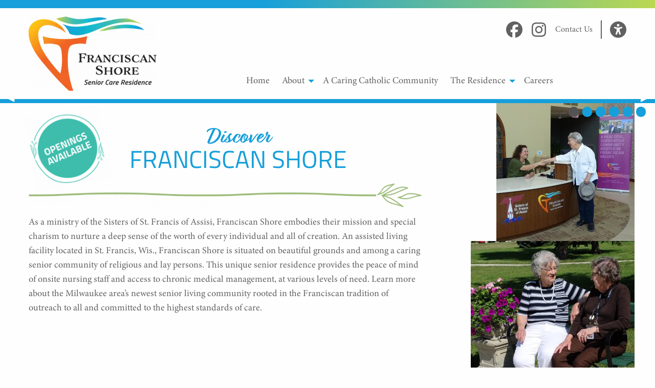

--- FILE ---
content_type: text/html; charset=utf-8
request_url: https://www.franciscanshore.org/
body_size: 6574
content:
<!DOCTYPE html>
<html class="no-js no-foundation" lang="en-US">

<HEAD prefix="og: https://ogp.me/ns# article: https://ogp.me/ns/article# fb: https://ogp.me/ns/fb# ">
    <meta charset="utf-8">
    <meta name="viewport" content="width=device-width, initial-scale=1.0" />
    <TITLE>Discover the Tranquil Beauty of Franciscan Shore - Senior Care Residence</TITLE>
    <meta http-equiv="content-language" content="en-US">
            <META NAME="title" CONTENT="Discover the Tranquil Beauty of Franciscan Shore">
                    <META NAME="description" CONTENT="Discover the Tranquil Beauty of Franciscan Shore. This senior residence provides the peace of mind of onsite nursing staff and access to chronic medical management at various levels of need">
            <link rel="canonical" href="https://www.franciscanshore.org/">
    <meta property='og:title' content='Discover the Tranquil Beauty of Franciscan Shore' /> 
<meta property='article:published_time' content='2011-11-03T17:39:43-05:00' /> 
<meta property='article:modified_time' content='2025-10-20T13:55:10-05:00' /> 
<meta property='og:url' content='https://www.franciscanshore.org/' /> 
<meta property='og:image' content='http://www.franciscanshore.org/images/franciscan-shore-fb.jpg' /> 
<meta property='og:image:width' content='1200' /> 
<meta property='og:image:height' content='630' /> 
<meta property='fb:admins' content='webteam.programmers' /> 
<meta property='og:type' content='article' /> 
<meta property='og:site_name' content='Franciscan Shore' /> 
<meta property='og:description' content='Discover the Tranquil Beauty of Franciscan Shore. This senior residence provides the peace of mind of onsite nursing staff and access to chronic medical management at various levels of need' /> 
<link rel='stylesheet' type='text/css' href='/uploads/assets/eb9b9d78c420d016d4c6aa573de4584dL102.always.css'>
<link rel='stylesheet' type='text/css' href='/uploads/assets/5e60b72df6c9daf7ff27ae41f6b54d8cL102.page.css'>
<link rel='stylesheet' type='text/css' href='/uploads/assets/2857b2759b8bebdaec1fdcbab6b3587dL102.page.css'>
<link rel='stylesheet' type='text/css' href='/uploads/assets/393f4ba4e5d3981bed2c0417fc98f9fcL102.page.css'>
            <link rel="shortcut icon" type="image/x-icon" href="/favicon.ico">
                <link rel="search" type="application/opensearchdescription+xml" href="/opensearch.php" title="Site Search" />
            <link rel="stylesheet" href="https://cdn.jsdelivr.net/npm/motion-ui@1.2.3/dist/motion-ui.min.css" />

</HEAD>

<BODY class='index-page page-index folder-root'>
    <header>
        <div class='top-border'></div>
        <div class='grid-container'>
            <div class='grid-x grid-margin-x'>
                <div class='large-shrink cell text-center'>
                    <a href='/'><img  alt='Franciscan Shore' src='/i/1663864841236/w250-vwebp/images/Franciscan-Shore-Logo.png' width='250' height='146'/></a>
                </div>
                <div class='large-auto cell menu-cell'>
                    <div class='menu-top'>
                        <ul class="menu simple align-right">
                            <li><a href="https://www.facebook.com/profile.php?id=61566184555324" target='_blank'><span class='svg-icon facebook' aria-hidden='true' title='Follow us on Facebook'><svg xmlns="http://www.w3.org/2000/svg" width='32' height='32' viewBox="0 0 512 512"><!--! Font Awesome Free 6.7.2 by @fontawesome - https://fontawesome.com License - https://fontawesome.com/license/free (Icons: CC BY 4.0, Fonts: SIL OFL 1.1, Code: MIT License) Copyright 2024 Fonticons, Inc. --><path d="M512 256C512 114.6 397.4 0 256 0S0 114.6 0 256C0 376 82.7 476.8 194.2 504.5V334.2H141.4V256h52.8V222.3c0-87.1 39.4-127.5 125-127.5c16.2 0 44.2 3.2 55.7 6.4V172c-6-.6-16.5-1-29.6-1c-42 0-58.2 15.9-58.2 57.2V256h83.6l-14.4 78.2H287V510.1C413.8 494.8 512 386.9 512 256h0z"/></svg></span><span class='sr-only'>Follow us on Facebook</span></a></li>
                            <li><a href="https://www.instagram.com/franciscanshore/" target='_blank'><span class='svg-icon instagram' aria-hidden='true' title='Follow us on Instagram'><svg xmlns="http://www.w3.org/2000/svg" width='32' height='32' viewBox="0 0 448 512"><!--! Font Awesome Free 6.7.2 by @fontawesome - https://fontawesome.com License - https://fontawesome.com/license/free (Icons: CC BY 4.0, Fonts: SIL OFL 1.1, Code: MIT License) Copyright 2024 Fonticons, Inc. --><path d="M224.1 141c-63.6 0-114.9 51.3-114.9 114.9s51.3 114.9 114.9 114.9S339 319.5 339 255.9 287.7 141 224.1 141zm0 189.6c-41.1 0-74.7-33.5-74.7-74.7s33.5-74.7 74.7-74.7 74.7 33.5 74.7 74.7-33.6 74.7-74.7 74.7zm146.4-194.3c0 14.9-12 26.8-26.8 26.8-14.9 0-26.8-12-26.8-26.8s12-26.8 26.8-26.8 26.8 12 26.8 26.8zm76.1 27.2c-1.7-35.9-9.9-67.7-36.2-93.9-26.2-26.2-58-34.4-93.9-36.2-37-2.1-147.9-2.1-184.9 0-35.8 1.7-67.6 9.9-93.9 36.1s-34.4 58-36.2 93.9c-2.1 37-2.1 147.9 0 184.9 1.7 35.9 9.9 67.7 36.2 93.9s58 34.4 93.9 36.2c37 2.1 147.9 2.1 184.9 0 35.9-1.7 67.7-9.9 93.9-36.2 26.2-26.2 34.4-58 36.2-93.9 2.1-37 2.1-147.8 0-184.8zM398.8 388c-7.8 19.6-22.9 34.7-42.6 42.6-29.5 11.7-99.5 9-132.1 9s-102.7 2.6-132.1-9c-19.6-7.8-34.7-22.9-42.6-42.6-11.7-29.5-9-99.5-9-132.1s-2.6-102.7 9-132.1c7.8-19.6 22.9-34.7 42.6-42.6 29.5-11.7 99.5-9 132.1-9s102.7-2.6 132.1 9c19.6 7.8 34.7 22.9 42.6 42.6 11.7 29.5 9 99.5 9 132.1s2.7 102.7-9 132.1z"/></svg></span><span class='sr-only'>Follow us on Instagram</span></a></li>
                            <li><a href="/contact-us/">Contact Us</a></li>
                            <li class="horizontal">
                                <a href="javascript:void(0)" title="Accessibility Tools" class="ADA-buttons ADA-icon" id="ada-tools-link" aria-expanded="false" aria-controls="ads-tools-inner"><span class='svg-icon universal-access' aria-hidden='true' title='Accessibility Toolbar'><svg xmlns="http://www.w3.org/2000/svg" width='32' height='32' viewBox="0 0 512 512"><!--! Font Awesome Free 6.7.2 by @fontawesome - https://fontawesome.com License - https://fontawesome.com/license/free (Icons: CC BY 4.0, Fonts: SIL OFL 1.1, Code: MIT License) Copyright 2024 Fonticons, Inc. --><path d="M0 256a256 256 0 1 1 512 0A256 256 0 1 1 0 256zm161.5-86.1c-12.2-5.2-26.3 .4-31.5 12.6s.4 26.3 12.6 31.5l11.9 5.1c17.3 7.4 35.2 12.9 53.6 16.3l0 50.1c0 4.3-.7 8.6-2.1 12.6l-28.7 86.1c-4.2 12.6 2.6 26.2 15.2 30.4s26.2-2.6 30.4-15.2l24.4-73.2c1.3-3.8 4.8-6.4 8.8-6.4s7.6 2.6 8.8 6.4l24.4 73.2c4.2 12.6 17.8 19.4 30.4 15.2s19.4-17.8 15.2-30.4l-28.7-86.1c-1.4-4.1-2.1-8.3-2.1-12.6l0-50.1c18.4-3.5 36.3-8.9 53.6-16.3l11.9-5.1c12.2-5.2 17.8-19.3 12.6-31.5s-19.3-17.8-31.5-12.6L338.7 175c-26.1 11.2-54.2 17-82.7 17s-56.5-5.8-82.7-17l-11.9-5.1zM256 160a40 40 0 1 0 0-80 40 40 0 1 0 0 80z"/></svg></span><span class='sr-only'>Accessibility Toolbar</span></a>
                            </li>
                        </ul>
                    </div>
                    <div class='menu-main'>
                        <div class="title-bar" data-responsive-toggle="top-menu" data-hide-for="topbar">
                            <button class="menu-icon" type="button" data-toggle="top-menu" aria-label="Open Menu"></button>
                            <div class="title-bar-title">Menu</div>
                        </div>
                        <div class="top-bar" id="top-menu">
                            <div class="top-bar-left centered">
                                <ul class='menu vertical topbar-horizontal expanded dropdown'  data-auto-height='true' data-alignment='left' data-responsive-menu='drilldown topbar-dropdown' data-parent-link='true'><li class='menu_13' id='menu_13'><a href='/index.php' >Home</a></li><li class='has-submenu menu_1' id='menu_1'><a href='#' >About</a><ul class='submenu menu vertical' data-submenu><li class='menu_7' id='menu_7'><a href='/content/why-franciscan-shore/why-franciscan-shore' >Why Franciscan Shore</a></li><li class='menu_6' id='menu_6'><a href='/content/why-franciscan-shore/mission-and-values' >Mission and Values</a></li><li class='menu_15' id='menu_15'><a href='/content/why-franciscan-shore/leadership-team' >Leadership</a></li><li class='menu_20' id='menu_20'><a href='/content/why-franciscan-shore/board-of-directors' >Board of Directors</a></li></ul></li><li class='menu_2' id='menu_2'><a href='/content/a-caring-catholic-community' >A Caring Catholic Community</a></li><li class='has-submenu menu_3' id='menu_3'><a href='#' >The Residence</a><ul class='submenu menu vertical' data-submenu><li class='menu_14' id='menu_14'><a href='/content/the-residence/seven-dimensions-of-wellness' >Seven Dimensions of Wellness</a></li><li class='menu_9' id='menu_9'><a href='/content/the-residence/person-centered-care' >Person-Centered Care</a></li><li class='menu_10' id='menu_10'><a href='/content/the-residence/amenities' >Amenities</a></li><li class='menu_11' id='menu_11'><a href='/content/the-residence/floor-plans-the-units' >Floor Plans</a></li><li class='menu_12' id='menu_12'><a href='/content/the-residence/covid-19-policies' >Visitor Policy</a></li><li class='menu_18' id='menu_18'><a href='/content/activities-events' >Activities &amp; Events</a></li><li class='menu_19' id='menu_19'><a href='/content/the-residence/dinning-menu' >Dining</a></li></ul></li><li class='menu_17' id='menu_17'><a href='/content/careers' >Careers</a></li></ul>                            </div>
                        </div>
                    </div>
                </div>
            </div>
        </div>

    </header>

    <div id='image_band'>
        <div class=" hide-for-print">
            <div class="orbit lazy" role="region" aria-label="Slideshow"  data-timer-delay='5000' data-infinite-wrap='true' data-pause-on-hover='false' data-anim-in-from-left='fade-in' data-anim-in-from-right='fade-in' data-anim-out-to-left='fade-out' data-anim-out-to-right='fade-out'>
                <div class="orbit-wrapper">
                                            <div class="orbit-controls">
                            <button class="orbit-previous"><span class="show-for-sr">Previous Slide</span>&#9664;&#xFE0E;</button>
                            <button class="orbit-next"><span class="show-for-sr">Next Slide</span>&#9654;&#xFE0E;</button>
                        </div>
                                        <ul class="orbit-container">
                                                    <li class="orbit-slide is-active">
                                            <figure class="orbit-figure">
                                    <video autoplay muted>
                        <source src="/uploads/Clip_1B_8Sec_new1500.mp4" type="video/mp4">
                        Your browser does not support the video tag.
                    </video>


                                        <figcaption class="orbit-caption">SEE WHAT BECKONS</figcaption>
                            </figure>
                            </li>
                                                    <li class="orbit-slide ">
                                            <figure class="orbit-figure">
                                    <video autoplay muted>
                        <source src="/uploads/Clip_4B_1500.mp4" type="video/mp4">
                        Your browser does not support the video tag.
                    </video>


                                        <figcaption class="orbit-caption">SEE WHAT BECKONS</figcaption>
                            </figure>
                            </li>
                                                    <li class="orbit-slide ">
                                            <figure class="orbit-figure">
                                    <video autoplay muted>
                        <source src="/uploads/Clip_5b_1500.mp4" type="video/mp4">
                        Your browser does not support the video tag.
                    </video>


                                        <figcaption class="orbit-caption">SEE WHAT BECKONS</figcaption>
                            </figure>
                            </li>
                                                    <li class="orbit-slide ">
                                        <figure class="orbit-figure">
            <img  alt='Join a vibrant community' title='Join a vibrant community' class='orbit-image lazy' sizes='(max-width: 39.9375em) 100vw, (max-width: 77em) 100vw, 100vw' data-srcset='/i/1687380744236/h78-w200-vwebp/uploads/Group_with_pole_signs_in_bkground_slide.jpg 200w,/i/1687380744236/h157-w400-vwebp/uploads/Group_with_pole_signs_in_bkground_slide.jpg 400w,/i/1687380744236/h235-w600-vwebp/uploads/Group_with_pole_signs_in_bkground_slide.jpg 600w,/i/1687380744236/h313-w800-vwebp/uploads/Group_with_pole_signs_in_bkground_slide.jpg 800w,/i/1687380744236/h392-w1000-vwebp/uploads/Group_with_pole_signs_in_bkground_slide.jpg 1000w,/i/1687380744236/h470-w1200-vwebp/uploads/Group_with_pole_signs_in_bkground_slide.jpg 1200w,/i/1687380744236/h548-w1400-vwebp/uploads/Group_with_pole_signs_in_bkground_slide.jpg 1400w,/i/1687380744236/h626-w1600-vwebp/uploads/Group_with_pole_signs_in_bkground_slide.jpg 1600w,/i/1687380744236/h705-w1800-vwebp/uploads/Group_with_pole_signs_in_bkground_slide.jpg 1800w,/i/1687380744236/h783-w2000-vwebp/uploads/Group_with_pole_signs_in_bkground_slide.jpg 2000w' data-src='/i/1687380744236/h783-w2000-vwebp/uploads/Group_with_pole_signs_in_bkground_slide.jpg' width='2000' height='783'/>                <figcaption class="orbit-caption">Join a vibrant community</figcaption>
                    </figure>
                            </li>
                                                    <li class="orbit-slide ">
                                        <figure class="orbit-figure">
            <img  alt='Find opportunities for prayer and reflection' title='Find opportunities for prayer and reflection' class='orbit-image lazy' sizes='(max-width: 39.9375em) 100vw, (max-width: 77em) 100vw, 100vw' data-srcset='/i/1690400953236/h78-w200-vwebp/uploads/DSC04103.jpg 200w,/i/1690400953236/h157-w400-vwebp/uploads/DSC04103.jpg 400w,/i/1690400953236/h235-w600-vwebp/uploads/DSC04103.jpg 600w,/i/1690400953236/h313-w800-vwebp/uploads/DSC04103.jpg 800w,/i/1690400953236/h392-w1000-vwebp/uploads/DSC04103.jpg 1000w,/i/1690400953236/h470-w1200-vwebp/uploads/DSC04103.jpg 1200w,/i/1690400953236/h548-w1400-vwebp/uploads/DSC04103.jpg 1400w,/i/1690400953236/h626-w1600-vwebp/uploads/DSC04103.jpg 1600w,/i/1690400953236/h705-w1800-vwebp/uploads/DSC04103.jpg 1800w,/i/1690400953236/h783-w2000-vwebp/uploads/DSC04103.jpg 2000w' data-src='/i/1690400953236/h783-w2000-vwebp/uploads/DSC04103.jpg' width='2000' height='783'/>                <figcaption class="orbit-caption">Find opportunities for prayer and reflection</figcaption>
                    </figure>
                            </li>
                                                    <li class="orbit-slide ">
                                        <figure class="orbit-figure">
            <img  alt='Enjoy the beautiful lakeside location' title='Enjoy the beautiful lakeside location' class='orbit-image lazy' sizes='(max-width: 39.9375em) 100vw, (max-width: 77em) 100vw, 100vw' data-srcset='/i/1687380956236/h78-w200-vwebp/uploads/Lake_photo_slide.jpg 200w,/i/1687380956236/h157-w400-vwebp/uploads/Lake_photo_slide.jpg 400w,/i/1687380956236/h235-w600-vwebp/uploads/Lake_photo_slide.jpg 600w,/i/1687380956236/h313-w800-vwebp/uploads/Lake_photo_slide.jpg 800w,/i/1687380956236/h392-w1000-vwebp/uploads/Lake_photo_slide.jpg 1000w,/i/1687380956236/h470-w1200-vwebp/uploads/Lake_photo_slide.jpg 1200w,/i/1687380956236/h548-w1400-vwebp/uploads/Lake_photo_slide.jpg 1400w,/i/1687380956236/h626-w1600-vwebp/uploads/Lake_photo_slide.jpg 1600w,/i/1687380956236/h705-w1800-vwebp/uploads/Lake_photo_slide.jpg 1800w,/i/1687380956236/h783-w2000-vwebp/uploads/Lake_photo_slide.jpg 2000w' data-src='/i/1687380956236/h783-w2000-vwebp/uploads/Lake_photo_slide.jpg' width='2000' height='783'/>                <figcaption class="orbit-caption">Enjoy the beautiful lakeside location</figcaption>
                    </figure>
                            </li>
                                            </ul>
                </div><nav class="orbit-bullets">
                                                <button class="is-active" data-slide="0"><span class="show-for-sr">SEE WHAT BECKONS</span></button>
                                                <button  data-slide="1"><span class="show-for-sr">SEE WHAT BECKONS</span></button>
                                                <button  data-slide="2"><span class="show-for-sr">SEE WHAT BECKONS</span></button>
                                                <button  data-slide="3"><span class="show-for-sr">Join a vibrant community</span></button>
                                                <button  data-slide="4"><span class="show-for-sr">Find opportunities for prayer and reflection</span></button>
                                                <button  data-slide="5"><span class="show-for-sr">Enjoy the beautiful lakeside location</span></button>
                                    </nav>
            </div>
        </div>    </div>

    <div id='main_content_area'>

                            <div class="grid-container no-pad">
<div class="grid-x">
<div class="cell small-12 medium-auto">
<div class="index-wrapper"><span class="opening-soon"><picture><source height="143" srcset="/i/1760986481000/h143-w150-vwebp/uploads/content_files/images/Picture1.png" type="image/webp" width="150" /><source height="143" srcset="/i/1760986481000/h143-w150/uploads/content_files/images/Picture1.png" type="image/jpeg" width="150" /><img alt="" height="143" loading="lazy" src="/i/1760986481000/h143-w150/uploads/content_files/images/Picture1.png" style="width: 150px; height: 143px;" width="150" /></picture></span>
<h1><i>Discover</i> Franciscan Shore</h1>

<p style="text-align: center"><picture><source height="78" srcset="/i/1675792108000/x1168-vwebp/uploads/content_files/images/nature_3.png" type="image/webp" width="1273" /><source height="78" srcset="/i/1675792108000/x1168/uploads/content_files/images/nature_3.png" type="image/jpeg" width="1273" /><img alt="Nature flourish" height="78" loading="lazy" src="/i/1675792108000/x1168/uploads/content_files/images/nature_3.png" style="" width="1273" /></picture></p>

<p>As a ministry of the Sisters of St. Francis of Assisi, Franciscan Shore embodies their mission and special charism to nurture a deep sense of the worth of every individual and all of creation. An assisted living facility located in St. Francis, Wis., Franciscan Shore is situated on beautiful grounds and among a caring senior community of religious and lay persons. This unique senior residence provides the peace of mind of onsite nursing staff and access to chronic medical management, at various levels of need. Learn more about the Milwaukee area&rsquo;s newest senior living community rooted in the Franciscan tradition of outreach to all and committed to the highest standards of care.&nbsp;</p>
</div>
</div>

<div class="cell small-12 medium-4 text-right"><picture><source height="270" srcset="/i/1693341141000/h270-w270-vwebp/uploads/content_files/images/SrJeanne_and_Becca_4.jpg" type="image/webp" width="270" /><source height="270" srcset="/i/1693341141000/h270-w270/uploads/content_files/images/SrJeanne_and_Becca_4.jpg" type="image/jpeg" width="270" /><img alt="Sister Jeanne and Becca" height="270" loading="lazy" src="/i/1693341141000/h270-w270/uploads/content_files/images/SrJeanne_and_Becca_4.jpg" width="270" /></picture><picture><source height="261" srcset="/i/1760453153000/h261-w320-vwebp/uploads/content_files/images/Sisters_Rose_marie_and_Margaret.JPG" type="image/webp" width="320" /><source height="261" srcset="/i/1760453153000/h261-w320/uploads/content_files/images/Sisters_Rose_marie_and_Margaret.JPG" type="image/jpeg" width="320" /><img alt="" height="261" loading="lazy" src="/i/1760453153000/h261-w320/uploads/content_files/images/Sisters_Rose_marie_and_Margaret.JPG" width="320" /></picture></div>
</div>
</div>

<div class="contain-to-middle">
<div class="cell cell3 medium-4">&nbsp;</div>
</div>
            </div>
                <div class='footer-margin'></div>

            <!-- footer here -->
      <footer>
          <div class='grid-container'>
              <div class='grid-x grid-margin-x grid-padding-y align-middle'>
                  <div class='cell small-12 medium-shrink large-3 text-center large-text-right'>
                      <img  alt='Franciscan Shore Logo' src='/i/1690487325236/w200-vwebp/images/Franciscan-Shore-Logo-footer.png' width='200' height='129'/>                  </div>
                  <div class='cell small-12 medium-auto large-auto  text-center medium-text-left  large-order-2'>
                      <div>3221 South Lake Drive, St. Francis, WI 53235 | <a href='tel:14147478500'>414-747-8500</a></div>
                      <div> <a href='mailto:info@franciscanshore.org'>info@franciscanshore.org</a> | <a href='/content/s/privacy-policy'>privacy policy</a></div>
                  </div>
              </div>
          </div>
          <div class='grid-container'>
              <div class='grid-x grid-margin-x'>
                  <div class='cell small-12 text-center'>
                      <p>Franciscan Shore is one of eight ministries founded and sponsored by the Sisters of St. Francis of Assisi. To learn more, visit <a href='https://www.lakeosfs.org/' target='_blank' rel='noopener'>www.lakeosfs.org</a></p>
                  </div>
              </div>
          </div>
          <div class='webteam'><a href='https://www.webteam.net' target='_blank' rel='noopener'>By Webteam Inc - A La Crosse Wisconsin Website Design and Development Firm</a></div>

      </footer>
      <div id="ADAStyle"></div>
      <div id="ada-tools" role="region" aria-label="Accessibility Toolbar" aria-labelledby="ada-tools-link" class="horizontal">
          <div id="ads-tools-inner">
              <a href="javascript:void(0);" data-color-preference="1" class="ADA-colors color-1 ADA-buttons ADA-tab" tabindex="-1" aria-label="Change the color of the page to white on black" title="Change the color of the page to white on black">A</a>
              <a href="javascript:void(0);" data-color-preference="2" class="ADA-colors color-2 ADA-buttons ADA-tab" tabindex="-1" aria-label="Change the color of the page to black on white" title="Change the color of the page to black on white">A</a>
              <a href="javascript:void(0);" data-color-preference="3" class="ADA-colors color-3 ADA-buttons ADA-tab" tabindex="-1" aria-label="Change the color of the page to yellow on black" title="Change the color of the page to yellow on black">A</a>
              <a href="javascript:void(0);" data-color-preference="4" class="ADA-colors color-4 ADA-buttons ADA-tab" tabindex="-1" aria-label="Change the color of the page to white on red" title="Change the color of the page to white on red">A</a>
              <a href="javascript:void(0);" data-link-preference="1" class="ADA-links links ADA-buttons ADA-tab" tabindex="-1" aria-label="Underline ALL links on page" title="Underline ALL links on page">U</a>


              <input type="hidden" name="fontSize" id="fontSize" value="0" />
              <a href="javascript:void(0);" data-font-preference="1" class="ADA-fonts font-1 ADA-buttons ADA-tab" tabindex="-1" aria-label="Increase Font Size" title="Increase Font Size">A +</a>
              <a href="javascript:void(0);" data-font-preference="-1" class="ADA-fonts font-2 ADA-buttons ADA-tab" tabindex="-1" aria-label="Decrease Font Size" title="Decrease Font Size">A -</a>

              <a href="javascript:void(0)" title="Revert To Original" tabindex="-1" class="ADA-buttons ADA-revert ADA-tab"><span class='svg-icon' aria-hidden='true' title='Revert Back To Original'><svg xmlns="http://www.w3.org/2000/svg" width='14' height='14' viewBox="0 0 512 512"><!-- Font Awesome Free 5.15.4 by @fontawesome - https://fontawesome.com License - https://fontawesome.com/license/free (Icons: CC BY 4.0, Fonts: SIL OFL 1.1, Code: MIT License) -->
                          <path d="M212.333 224.333H12c-6.627 0-12-5.373-12-12V12C0 5.373 5.373 0 12 0h48c6.627 0 12 5.373 12 12v78.112C117.773 39.279 184.26 7.47 258.175 8.007c136.906.994 246.448 111.623 246.157 248.532C504.041 393.258 393.12 504 256.333 504c-64.089 0-122.496-24.313-166.51-64.215-5.099-4.622-5.334-12.554-.467-17.42l33.967-33.967c4.474-4.474 11.662-4.717 16.401-.525C170.76 415.336 211.58 432 256.333 432c97.268 0 176-78.716 176-176 0-97.267-78.716-176-176-176-58.496 0-110.28 28.476-142.274 72.333h98.274c6.627 0 12 5.373 12 12v48c0 6.627-5.373 12-12 12z" />
                      </svg></span><span class='sr-only'>Revert Back To Original</span></a>
          </div>
      </div>
      <div class='welcome-statement'>
                </div>
                  <!-- Build Time: 0.028743028640747 -->
<script defer src='/uploads/assets/9e734f3b1c2f57016fa456f1933b098aL102.always.js'></script>
<script defer src='/uploads/assets/d1252a1ab20d851d00250c07e8d4af43L102.page.js'></script>
<script defer src='/uploads/assets/430cdb31c93f4aacb0435550106baf39L102.page.js'></script>
<script defer src='/uploads/assets/f654072d15595e54e7adebd8a80f46e1L102.page.js'></script>
      <div class="go-to-top" aria-hidden='true'><span class='svg-icon angle-up' aria-hidden='true' title='Go to top'><svg xmlns="http://www.w3.org/2000/svg" width='16' height='16' viewBox="0 0 448 512"><!--! Font Awesome Free 6.7.2 by @fontawesome - https://fontawesome.com License - https://fontawesome.com/license/free (Icons: CC BY 4.0, Fonts: SIL OFL 1.1, Code: MIT License) Copyright 2024 Fonticons, Inc. --><path d="M201.4 137.4c12.5-12.5 32.8-12.5 45.3 0l160 160c12.5 12.5 12.5 32.8 0 45.3s-32.8 12.5-45.3 0L224 205.3 86.6 342.6c-12.5 12.5-32.8 12.5-45.3 0s-12.5-32.8 0-45.3l160-160z"/></svg></span><span class='sr-only'>Go to top</span></div>
      <script type="application/ld+json">
          {"@context":"https:\/\/schema.org","@type":"LocalBusiness","name":"Franciscan Shore","url":"https:\/\/www.franciscanshore.org\/","email":"info@franciscanshore.org","image":["https:\/\/www.franciscanshore.org\/uploads\/GDG_SistersConvent.jpg"],"logo":"https:\/\/www.franciscanshore.org\/images\/Franciscan-Shore-Logo.png","address":{"@type":"PostalAddress","streetAddress":"3221 South Lake Drive","addressLocality":"St. Francis","addressRegion":"WI","postalCode":"53235 ","addressCountry":"US"},"telephone":"+14147478500"}      </script>
      </body>

      </html>

--- FILE ---
content_type: text/css
request_url: https://www.franciscanshore.org/uploads/assets/5e60b72df6c9daf7ff27ae41f6b54d8cL102.page.css
body_size: 540
content:
.orbit{position:relative}.orbit-container{position:relative;height:0;margin:0;list-style:none;overflow:hidden}.orbit-slide{width:100%;position:absolute}.orbit-slide.no-motionui.is-active{top:0;left:0}.orbit-figure{margin:0}.orbit-image{width:100%;max-width:100%;margin:0}.orbit-caption{position:absolute;bottom:0;width:100%;margin-bottom:0;padding:1rem;background-color:rgba(22,159,218,0.8);color:#0a0a0a}.orbit-next,.orbit-previous{position:absolute;top:50%;transform:translateY(-50%);z-index:10;padding:1rem;color:#fefefe}[data-whatinput='mouse'] .orbit-next,[data-whatinput='mouse'] .orbit-previous{outline:0}.orbit-next:hover,.orbit-previous:hover,.orbit-next:active,.orbit-previous:active,.orbit-next:focus,.orbit-previous:focus{background-color:rgba(10,10,10,0.5)}.orbit-previous{left:0}.orbit-next{left:auto;right:0}.orbit-bullets{position:relative;margin-top:.8rem;margin-bottom:.8rem;text-align:center}[data-whatinput='mouse'] .orbit-bullets{outline:0}.orbit-bullets button{width:1.2rem;height:1.2rem;margin:.1rem;border-radius:50%;background-color:#169fda}.orbit-bullets button:hover{background-color:#535354}.orbit-bullets button.is-active{background-color:#535354}.orbit.lazy:not(.loaded){margin:0;list-style:none}.orbit.lazy:not(.loaded) li.orbit-slide:not(.is-active){display:none}.orbit-bullets{height:1.4rem}.orbit-bullets{width:100%;position:absolute;top:1px}.orbit-bullets{text-align:right;padding-right:1rem}:root{--scrollbar-width:16px}.orbit-container{height:auto !important;aspect-ratio:23/9;background-color:#c4e2df;background-image:url('/i/1693238350236/vwebp/images/video-bg.jpg');background-size:100%}.orbit-container video{aspect-ratio:23/9;width:100%;object-fit:contain}.orbit-caption{color:#fefefe}@media print,screen and (min-width:40em){.orbit-caption{max-width:50rem;padding:1rem 2rem;height:fit-content;bottom:4rem;right:0;font-family:Titillium,minion,Roboto,Arial,sans-serif;text-transform:uppercase;font-size:1.5rem}}@media print,screen and (min-width:77em){.orbit-caption{font-size:1.75rem;line-height:2}}


--- FILE ---
content_type: text/css
request_url: https://www.franciscanshore.org/uploads/assets/393f4ba4e5d3981bed2c0417fc98f9fcL102.page.css
body_size: 326
content:
h1{font-size:2.375rem;text-align:center;position:relative;z-index:3}@media screen and (min-width:51.875em){h1{margin-top:3rem;padding-left:150px}}@media print,screen and (min-width:77em){h1{font-size:3rem;padding-left:50px}}@media print,screen and (min-width:40em) and (max-width:76.99875em){h1{text-align:center}}.title-flourish{top:-1rem;position:relative}#image_band>div{margin-bottom:0}.index-wrapper{margin-left:auto;max-width:51.9375rem;padding-left:1rem;padding-right:1rem}.ipanel{text-align:center;background:#e6e6e6;background-image:url("/images/nature-why-franciscan-shore.png");background-position:center 98%;background-repeat:no-repeat;background-size:80%;height:100%;padding-bottom:5.375rem}.ipanel>div{padding:1rem;padding-bottom:0}.ipanel h2{position:relative;margin-top:-54px}.ipanel h2 i{color:#fefefe}.ipanel .button{font-size:1.2rem}.ipanel.care{background-image:url("/images/nature-caring-catholic-community.png")}.ipanel.about{background-image:url("/images/nature-the-residence.png")}.opening-soon{margin-top:.5rem;width:100%;text-align:center;display:block}@media screen and (min-width:51.875em){.opening-soon{position:relative;width:100%;display:block}.opening-soon picture{position:absolute;width:150px;height:150px;display:inline-block;top:-2rem;transform:rotate(-10deg);left:1px}}


--- FILE ---
content_type: application/javascript
request_url: https://www.franciscanshore.org/uploads/assets/f654072d15595e54e7adebd8a80f46e1L102.page.js
body_size: 823
content:
function checkOrbit(orbit) {
  if (orbit.find("img").not(".loaded").length === 0) {
    if (foundation_loaded && !orbit.hasClass("loaded")) {
      orbit.attr("data-orbit", true).addClass("loaded");
      orbit.data("auto-play", true);
      orbit.data("timer-delay", orbit.data("timerDelay"));
      let the_orbit = new Foundation.Orbit(orbit);
      let first = orbit.find("li:first-child video");
      if (first.length == 1) {
        orbitVideoPauser(
          orbit,
          the_orbit,
          null,
          null,
          orbit.find("li:first-child"),
          false
        );
      }
      orbit.on("beforeslidechange.zf.orbit", function (e, s, n) {
        clearTimeout(vidtimer);
        the_orbit.timer.restart();
        //this is to clean up mui which seems to get stuck when off screen
        $.each($(".orbit-slide"), function () {
          if ($(this).hasClass("is-active")) {
            $(".orbit-slide").attr("class", "orbit-slide is-active");
          } else {
            $(".orbit-slide").attr("class", "orbit-slide");
          }
        });
        orbitVideoPauser(orbit, the_orbit, e, s, n, true);
      });
    }
  }
}
let vidtimer = null;
function orbitVideoPauser(orbit, the_orbit, e, s, n, restart) {
  //   //pause all videos so N videos aren't playing pointlessly in the BG
  //   if (restart) {
  //     $.each(orbit.find("video"), function (n) {
  //       video = $(this)[0];
  //       video.pause();
  //     });
  //   }
  //start the next slide's video
  t = $(n).find("video");
  if (t.length === 1) {
    video = t[0];
    timer = 5000;
    if (video.readyState > 0 && video.duration > 0) {
      if (restart) {
        video.currentTime = 0;
      }
      timer = Math.floor((video.duration - video.currentTime) * 1000);
      //video.load();
      //   if (video.readyState === 4) {
      //     console.log("play");
      //     video.play();
      //   } else {
      //     //video.load();
      //     console.log("load");
      //   }
    }
    var playPromise = video.play();

    if (playPromise !== undefined) {
      playPromise
        .then((_) => {})
        .catch((error) => {
          //   console.log("catch");
          //   video.load();
          //   the_orbit.timer.restart();
          //   orbit.foundation("changeSlide", true);
        });
    }

    // console.log(video, video.paused, "pause?");
    // console.log("this readd state ", video.readyState, restart);
    the_orbit.timer.pause();
    //console.log("paused " + timer);
    vidtimer = setTimeout(function () {
      the_orbit.timer.start();
      orbit.foundation("changeSlide", true);
      //console.log(the_orbit.timer);
    }, timer - 250);

    // orbit.on("afterslidechange.zf.orbit", function () {
    //   console.log("restarted");
    //   the_orbit.timer.restart();
    // });
  }
}

$(window).on("load", function () {
  $.each($("img.lazy"), function () {
    $(this).on("load", function () {
      var orbit = $(this).parents(".orbit.lazy");
      if (orbit.length > 0) {
        checkOrbit(orbit);
      }
    });
  });

  $.each($(".orbit.lazy"), function () {
    var orbit = $(this);
    $.each($(this).find("img"), function () {
      if ($(this)[0].complete) {
        $(this).addClass("loaded");
        checkOrbit(orbit);
      } else {
        $(this).on("load", function () {
          $(this).addClass("loaded");
          checkOrbit(orbit);
        });
      }
    });
  });
});;



--- FILE ---
content_type: application/javascript
request_url: https://www.franciscanshore.org/uploads/assets/430cdb31c93f4aacb0435550106baf39L102.page.js
body_size: -113
content:
$(function(){$(".orbit.lazy").data("auto-play",!1)}),Foundation.Drilldown.defaults.backButton='<li class="js-drilldown-back"><a tabindex="0" rel="nofollow">Back</a></li>';